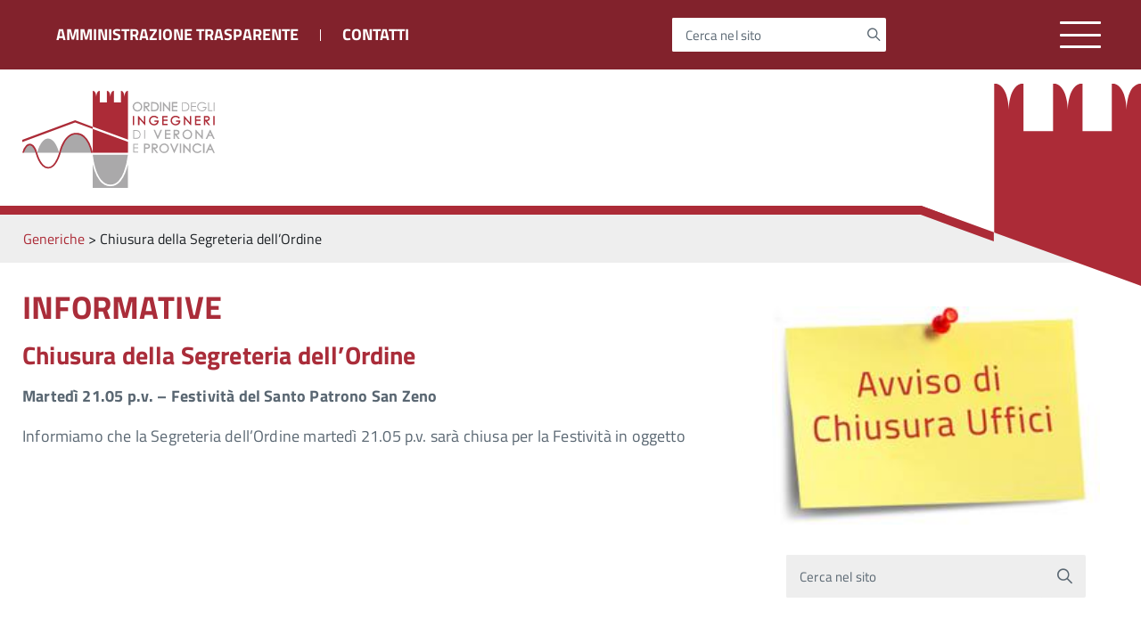

--- FILE ---
content_type: text/html; charset=UTF-8
request_url: https://ingegneri.vr.it/chiusura-della-segreteria-dellordine-5/
body_size: 12286
content:
<!DOCTYPE html>
<!--[if IE 8]><html class="no-js ie89 ie8" lang="it"><![endif]-->
<!--[if IE 9]><html class="no-js ie89 ie9" lang="it"><![endif]-->
<!--[if (gte IE 9)|!(IE)]><!-->
<html class="no-js" lang="it">
<!--<![endif]-->
    <head>
        <meta charset="utf-8">
        <meta http-equiv="x-ua-compatible" content="ie=edge">
        <meta name="viewport" content="width=device-width, initial-scale=1">
        <meta name="keywords" content="">
        <meta name="description" content="Sito istituzionale">
                    <title>Ordine degli Ingegneri di Verona e Provincia &raquo; Chiusura della Segreteria dell&#8217;Ordine</title>
                <link media="all" rel="stylesheet" href="https://ingegneri.vr.it/wp-content/themes/italiawp-child/assets/fonts/Titillium_Web/titillium.css">
        <link media="all" rel="stylesheet" href="https://ingegneri.vr.it/wp-content/themes/italiawp/webtoolkit/build.css">
        <link media="all" rel="stylesheet" href="https://ingegneri.vr.it/wp-content/themes/italiawp/inc/magnific-popup/magnific-popup.css">
        <link rel="stylesheet" href="https://ingegneri.vr.it/wp-content/themes/italiawp-child/style.css">
                <link rel="icon" type="image/png" href="https://ingegneri.vr.it/wp-content/uploads/2018/12/cropped-loghino-bianco.png">

		<script src="https://code.jquery.com/jquery-3.7.1.js" integrity="sha256-eKhayi8LEQwp4NKxN+CfCh+3qOVUtJn3QNZ0TciWLP4=" crossorigin="anonymous"></script>

        <meta name='robots' content='max-image-preview:large' />
	<style>img:is([sizes="auto" i], [sizes^="auto," i]) { contain-intrinsic-size: 3000px 1500px }</style>
	<script type="text/javascript">
/* <![CDATA[ */
window._wpemojiSettings = {"baseUrl":"https:\/\/s.w.org\/images\/core\/emoji\/16.0.1\/72x72\/","ext":".png","svgUrl":"https:\/\/s.w.org\/images\/core\/emoji\/16.0.1\/svg\/","svgExt":".svg","source":{"concatemoji":"https:\/\/ingegneri.vr.it\/wp-includes\/js\/wp-emoji-release.min.js?ver=6.8.3"}};
/*! This file is auto-generated */
!function(s,n){var o,i,e;function c(e){try{var t={supportTests:e,timestamp:(new Date).valueOf()};sessionStorage.setItem(o,JSON.stringify(t))}catch(e){}}function p(e,t,n){e.clearRect(0,0,e.canvas.width,e.canvas.height),e.fillText(t,0,0);var t=new Uint32Array(e.getImageData(0,0,e.canvas.width,e.canvas.height).data),a=(e.clearRect(0,0,e.canvas.width,e.canvas.height),e.fillText(n,0,0),new Uint32Array(e.getImageData(0,0,e.canvas.width,e.canvas.height).data));return t.every(function(e,t){return e===a[t]})}function u(e,t){e.clearRect(0,0,e.canvas.width,e.canvas.height),e.fillText(t,0,0);for(var n=e.getImageData(16,16,1,1),a=0;a<n.data.length;a++)if(0!==n.data[a])return!1;return!0}function f(e,t,n,a){switch(t){case"flag":return n(e,"\ud83c\udff3\ufe0f\u200d\u26a7\ufe0f","\ud83c\udff3\ufe0f\u200b\u26a7\ufe0f")?!1:!n(e,"\ud83c\udde8\ud83c\uddf6","\ud83c\udde8\u200b\ud83c\uddf6")&&!n(e,"\ud83c\udff4\udb40\udc67\udb40\udc62\udb40\udc65\udb40\udc6e\udb40\udc67\udb40\udc7f","\ud83c\udff4\u200b\udb40\udc67\u200b\udb40\udc62\u200b\udb40\udc65\u200b\udb40\udc6e\u200b\udb40\udc67\u200b\udb40\udc7f");case"emoji":return!a(e,"\ud83e\udedf")}return!1}function g(e,t,n,a){var r="undefined"!=typeof WorkerGlobalScope&&self instanceof WorkerGlobalScope?new OffscreenCanvas(300,150):s.createElement("canvas"),o=r.getContext("2d",{willReadFrequently:!0}),i=(o.textBaseline="top",o.font="600 32px Arial",{});return e.forEach(function(e){i[e]=t(o,e,n,a)}),i}function t(e){var t=s.createElement("script");t.src=e,t.defer=!0,s.head.appendChild(t)}"undefined"!=typeof Promise&&(o="wpEmojiSettingsSupports",i=["flag","emoji"],n.supports={everything:!0,everythingExceptFlag:!0},e=new Promise(function(e){s.addEventListener("DOMContentLoaded",e,{once:!0})}),new Promise(function(t){var n=function(){try{var e=JSON.parse(sessionStorage.getItem(o));if("object"==typeof e&&"number"==typeof e.timestamp&&(new Date).valueOf()<e.timestamp+604800&&"object"==typeof e.supportTests)return e.supportTests}catch(e){}return null}();if(!n){if("undefined"!=typeof Worker&&"undefined"!=typeof OffscreenCanvas&&"undefined"!=typeof URL&&URL.createObjectURL&&"undefined"!=typeof Blob)try{var e="postMessage("+g.toString()+"("+[JSON.stringify(i),f.toString(),p.toString(),u.toString()].join(",")+"));",a=new Blob([e],{type:"text/javascript"}),r=new Worker(URL.createObjectURL(a),{name:"wpTestEmojiSupports"});return void(r.onmessage=function(e){c(n=e.data),r.terminate(),t(n)})}catch(e){}c(n=g(i,f,p,u))}t(n)}).then(function(e){for(var t in e)n.supports[t]=e[t],n.supports.everything=n.supports.everything&&n.supports[t],"flag"!==t&&(n.supports.everythingExceptFlag=n.supports.everythingExceptFlag&&n.supports[t]);n.supports.everythingExceptFlag=n.supports.everythingExceptFlag&&!n.supports.flag,n.DOMReady=!1,n.readyCallback=function(){n.DOMReady=!0}}).then(function(){return e}).then(function(){var e;n.supports.everything||(n.readyCallback(),(e=n.source||{}).concatemoji?t(e.concatemoji):e.wpemoji&&e.twemoji&&(t(e.twemoji),t(e.wpemoji)))}))}((window,document),window._wpemojiSettings);
/* ]]> */
</script>
<style id='wp-emoji-styles-inline-css' type='text/css'>

	img.wp-smiley, img.emoji {
		display: inline !important;
		border: none !important;
		box-shadow: none !important;
		height: 1em !important;
		width: 1em !important;
		margin: 0 0.07em !important;
		vertical-align: -0.1em !important;
		background: none !important;
		padding: 0 !important;
	}
</style>
<link rel='stylesheet' id='wp-block-library-css' href='https://ingegneri.vr.it/wp-includes/css/dist/block-library/style.min.css?ver=6.8.3' type='text/css' media='all' />
<style id='classic-theme-styles-inline-css' type='text/css'>
/*! This file is auto-generated */
.wp-block-button__link{color:#fff;background-color:#32373c;border-radius:9999px;box-shadow:none;text-decoration:none;padding:calc(.667em + 2px) calc(1.333em + 2px);font-size:1.125em}.wp-block-file__button{background:#32373c;color:#fff;text-decoration:none}
</style>
<style id='global-styles-inline-css' type='text/css'>
:root{--wp--preset--aspect-ratio--square: 1;--wp--preset--aspect-ratio--4-3: 4/3;--wp--preset--aspect-ratio--3-4: 3/4;--wp--preset--aspect-ratio--3-2: 3/2;--wp--preset--aspect-ratio--2-3: 2/3;--wp--preset--aspect-ratio--16-9: 16/9;--wp--preset--aspect-ratio--9-16: 9/16;--wp--preset--color--black: #000000;--wp--preset--color--cyan-bluish-gray: #abb8c3;--wp--preset--color--white: #ffffff;--wp--preset--color--pale-pink: #f78da7;--wp--preset--color--vivid-red: #cf2e2e;--wp--preset--color--luminous-vivid-orange: #ff6900;--wp--preset--color--luminous-vivid-amber: #fcb900;--wp--preset--color--light-green-cyan: #7bdcb5;--wp--preset--color--vivid-green-cyan: #00d084;--wp--preset--color--pale-cyan-blue: #8ed1fc;--wp--preset--color--vivid-cyan-blue: #0693e3;--wp--preset--color--vivid-purple: #9b51e0;--wp--preset--color--colore-primario: #aa2d3a;--wp--preset--color--colore-primario-chiaro: #C37A81;--wp--preset--color--colore-primario-scuro: #451218;--wp--preset--color--colore-complementare: #55D2C5;--wp--preset--gradient--vivid-cyan-blue-to-vivid-purple: linear-gradient(135deg,rgba(6,147,227,1) 0%,rgb(155,81,224) 100%);--wp--preset--gradient--light-green-cyan-to-vivid-green-cyan: linear-gradient(135deg,rgb(122,220,180) 0%,rgb(0,208,130) 100%);--wp--preset--gradient--luminous-vivid-amber-to-luminous-vivid-orange: linear-gradient(135deg,rgba(252,185,0,1) 0%,rgba(255,105,0,1) 100%);--wp--preset--gradient--luminous-vivid-orange-to-vivid-red: linear-gradient(135deg,rgba(255,105,0,1) 0%,rgb(207,46,46) 100%);--wp--preset--gradient--very-light-gray-to-cyan-bluish-gray: linear-gradient(135deg,rgb(238,238,238) 0%,rgb(169,184,195) 100%);--wp--preset--gradient--cool-to-warm-spectrum: linear-gradient(135deg,rgb(74,234,220) 0%,rgb(151,120,209) 20%,rgb(207,42,186) 40%,rgb(238,44,130) 60%,rgb(251,105,98) 80%,rgb(254,248,76) 100%);--wp--preset--gradient--blush-light-purple: linear-gradient(135deg,rgb(255,206,236) 0%,rgb(152,150,240) 100%);--wp--preset--gradient--blush-bordeaux: linear-gradient(135deg,rgb(254,205,165) 0%,rgb(254,45,45) 50%,rgb(107,0,62) 100%);--wp--preset--gradient--luminous-dusk: linear-gradient(135deg,rgb(255,203,112) 0%,rgb(199,81,192) 50%,rgb(65,88,208) 100%);--wp--preset--gradient--pale-ocean: linear-gradient(135deg,rgb(255,245,203) 0%,rgb(182,227,212) 50%,rgb(51,167,181) 100%);--wp--preset--gradient--electric-grass: linear-gradient(135deg,rgb(202,248,128) 0%,rgb(113,206,126) 100%);--wp--preset--gradient--midnight: linear-gradient(135deg,rgb(2,3,129) 0%,rgb(40,116,252) 100%);--wp--preset--font-size--small: 13px;--wp--preset--font-size--medium: 20px;--wp--preset--font-size--large: 36px;--wp--preset--font-size--x-large: 42px;--wp--preset--spacing--20: 0.44rem;--wp--preset--spacing--30: 0.67rem;--wp--preset--spacing--40: 1rem;--wp--preset--spacing--50: 1.5rem;--wp--preset--spacing--60: 2.25rem;--wp--preset--spacing--70: 3.38rem;--wp--preset--spacing--80: 5.06rem;--wp--preset--shadow--natural: 6px 6px 9px rgba(0, 0, 0, 0.2);--wp--preset--shadow--deep: 12px 12px 50px rgba(0, 0, 0, 0.4);--wp--preset--shadow--sharp: 6px 6px 0px rgba(0, 0, 0, 0.2);--wp--preset--shadow--outlined: 6px 6px 0px -3px rgba(255, 255, 255, 1), 6px 6px rgba(0, 0, 0, 1);--wp--preset--shadow--crisp: 6px 6px 0px rgba(0, 0, 0, 1);}:where(.is-layout-flex){gap: 0.5em;}:where(.is-layout-grid){gap: 0.5em;}body .is-layout-flex{display: flex;}.is-layout-flex{flex-wrap: wrap;align-items: center;}.is-layout-flex > :is(*, div){margin: 0;}body .is-layout-grid{display: grid;}.is-layout-grid > :is(*, div){margin: 0;}:where(.wp-block-columns.is-layout-flex){gap: 2em;}:where(.wp-block-columns.is-layout-grid){gap: 2em;}:where(.wp-block-post-template.is-layout-flex){gap: 1.25em;}:where(.wp-block-post-template.is-layout-grid){gap: 1.25em;}.has-black-color{color: var(--wp--preset--color--black) !important;}.has-cyan-bluish-gray-color{color: var(--wp--preset--color--cyan-bluish-gray) !important;}.has-white-color{color: var(--wp--preset--color--white) !important;}.has-pale-pink-color{color: var(--wp--preset--color--pale-pink) !important;}.has-vivid-red-color{color: var(--wp--preset--color--vivid-red) !important;}.has-luminous-vivid-orange-color{color: var(--wp--preset--color--luminous-vivid-orange) !important;}.has-luminous-vivid-amber-color{color: var(--wp--preset--color--luminous-vivid-amber) !important;}.has-light-green-cyan-color{color: var(--wp--preset--color--light-green-cyan) !important;}.has-vivid-green-cyan-color{color: var(--wp--preset--color--vivid-green-cyan) !important;}.has-pale-cyan-blue-color{color: var(--wp--preset--color--pale-cyan-blue) !important;}.has-vivid-cyan-blue-color{color: var(--wp--preset--color--vivid-cyan-blue) !important;}.has-vivid-purple-color{color: var(--wp--preset--color--vivid-purple) !important;}.has-black-background-color{background-color: var(--wp--preset--color--black) !important;}.has-cyan-bluish-gray-background-color{background-color: var(--wp--preset--color--cyan-bluish-gray) !important;}.has-white-background-color{background-color: var(--wp--preset--color--white) !important;}.has-pale-pink-background-color{background-color: var(--wp--preset--color--pale-pink) !important;}.has-vivid-red-background-color{background-color: var(--wp--preset--color--vivid-red) !important;}.has-luminous-vivid-orange-background-color{background-color: var(--wp--preset--color--luminous-vivid-orange) !important;}.has-luminous-vivid-amber-background-color{background-color: var(--wp--preset--color--luminous-vivid-amber) !important;}.has-light-green-cyan-background-color{background-color: var(--wp--preset--color--light-green-cyan) !important;}.has-vivid-green-cyan-background-color{background-color: var(--wp--preset--color--vivid-green-cyan) !important;}.has-pale-cyan-blue-background-color{background-color: var(--wp--preset--color--pale-cyan-blue) !important;}.has-vivid-cyan-blue-background-color{background-color: var(--wp--preset--color--vivid-cyan-blue) !important;}.has-vivid-purple-background-color{background-color: var(--wp--preset--color--vivid-purple) !important;}.has-black-border-color{border-color: var(--wp--preset--color--black) !important;}.has-cyan-bluish-gray-border-color{border-color: var(--wp--preset--color--cyan-bluish-gray) !important;}.has-white-border-color{border-color: var(--wp--preset--color--white) !important;}.has-pale-pink-border-color{border-color: var(--wp--preset--color--pale-pink) !important;}.has-vivid-red-border-color{border-color: var(--wp--preset--color--vivid-red) !important;}.has-luminous-vivid-orange-border-color{border-color: var(--wp--preset--color--luminous-vivid-orange) !important;}.has-luminous-vivid-amber-border-color{border-color: var(--wp--preset--color--luminous-vivid-amber) !important;}.has-light-green-cyan-border-color{border-color: var(--wp--preset--color--light-green-cyan) !important;}.has-vivid-green-cyan-border-color{border-color: var(--wp--preset--color--vivid-green-cyan) !important;}.has-pale-cyan-blue-border-color{border-color: var(--wp--preset--color--pale-cyan-blue) !important;}.has-vivid-cyan-blue-border-color{border-color: var(--wp--preset--color--vivid-cyan-blue) !important;}.has-vivid-purple-border-color{border-color: var(--wp--preset--color--vivid-purple) !important;}.has-vivid-cyan-blue-to-vivid-purple-gradient-background{background: var(--wp--preset--gradient--vivid-cyan-blue-to-vivid-purple) !important;}.has-light-green-cyan-to-vivid-green-cyan-gradient-background{background: var(--wp--preset--gradient--light-green-cyan-to-vivid-green-cyan) !important;}.has-luminous-vivid-amber-to-luminous-vivid-orange-gradient-background{background: var(--wp--preset--gradient--luminous-vivid-amber-to-luminous-vivid-orange) !important;}.has-luminous-vivid-orange-to-vivid-red-gradient-background{background: var(--wp--preset--gradient--luminous-vivid-orange-to-vivid-red) !important;}.has-very-light-gray-to-cyan-bluish-gray-gradient-background{background: var(--wp--preset--gradient--very-light-gray-to-cyan-bluish-gray) !important;}.has-cool-to-warm-spectrum-gradient-background{background: var(--wp--preset--gradient--cool-to-warm-spectrum) !important;}.has-blush-light-purple-gradient-background{background: var(--wp--preset--gradient--blush-light-purple) !important;}.has-blush-bordeaux-gradient-background{background: var(--wp--preset--gradient--blush-bordeaux) !important;}.has-luminous-dusk-gradient-background{background: var(--wp--preset--gradient--luminous-dusk) !important;}.has-pale-ocean-gradient-background{background: var(--wp--preset--gradient--pale-ocean) !important;}.has-electric-grass-gradient-background{background: var(--wp--preset--gradient--electric-grass) !important;}.has-midnight-gradient-background{background: var(--wp--preset--gradient--midnight) !important;}.has-small-font-size{font-size: var(--wp--preset--font-size--small) !important;}.has-medium-font-size{font-size: var(--wp--preset--font-size--medium) !important;}.has-large-font-size{font-size: var(--wp--preset--font-size--large) !important;}.has-x-large-font-size{font-size: var(--wp--preset--font-size--x-large) !important;}
:where(.wp-block-post-template.is-layout-flex){gap: 1.25em;}:where(.wp-block-post-template.is-layout-grid){gap: 1.25em;}
:where(.wp-block-columns.is-layout-flex){gap: 2em;}:where(.wp-block-columns.is-layout-grid){gap: 2em;}
:root :where(.wp-block-pullquote){font-size: 1.5em;line-height: 1.6;}
</style>
<link rel='stylesheet' id='contact-form-7-css' href='https://ingegneri.vr.it/wp-content/plugins/contact-form-7/includes/css/styles.css?ver=6.1.4' type='text/css' media='all' />
<link rel='stylesheet' id='italiawp_adjustments_css-css' href='https://ingegneri.vr.it/wp-content/themes/italiawp/inc/adjustments.css?ver=6.8.3' type='text/css' media='all' />
<link rel="https://api.w.org/" href="https://ingegneri.vr.it/wp-json/" /><link rel="alternate" title="JSON" type="application/json" href="https://ingegneri.vr.it/wp-json/wp/v2/posts/4701" /><link rel="EditURI" type="application/rsd+xml" title="RSD" href="https://ingegneri.vr.it/xmlrpc.php?rsd" />
<meta name="generator" content="WordPress 6.8.3" />
<link rel="canonical" href="https://ingegneri.vr.it/chiusura-della-segreteria-dellordine-5/" />
<link rel='shortlink' href='https://ingegneri.vr.it/?p=4701' />
<link rel="alternate" title="oEmbed (JSON)" type="application/json+oembed" href="https://ingegneri.vr.it/wp-json/oembed/1.0/embed?url=https%3A%2F%2Fingegneri.vr.it%2Fchiusura-della-segreteria-dellordine-5%2F" />
<link rel="alternate" title="oEmbed (XML)" type="text/xml+oembed" href="https://ingegneri.vr.it/wp-json/oembed/1.0/embed?url=https%3A%2F%2Fingegneri.vr.it%2Fchiusura-della-segreteria-dellordine-5%2F&#038;format=xml" />
<meta name="tec-api-version" content="v1"><meta name="tec-api-origin" content="https://ingegneri.vr.it"><link rel="alternate" href="https://ingegneri.vr.it/wp-json/tribe/events/v1/" /><style type="text/css">.recentcomments a{display:inline !important;padding:0 !important;margin:0 !important;}</style><link rel="icon" href="https://ingegneri.vr.it/wp-content/uploads/2018/12/cropped-logo-ordine-1-32x32.png" sizes="32x32" />
<link rel="icon" href="https://ingegneri.vr.it/wp-content/uploads/2018/12/cropped-logo-ordine-1-192x192.png" sizes="192x192" />
<link rel="apple-touch-icon" href="https://ingegneri.vr.it/wp-content/uploads/2018/12/cropped-logo-ordine-1-180x180.png" />
<meta name="msapplication-TileImage" content="https://ingegneri.vr.it/wp-content/uploads/2018/12/cropped-logo-ordine-1-270x270.png" />
<style>.u-color-black{color:#000 !important}
.u-background-black{background-color:#000 !important}
.u-color-white,.Bullets>li:before,.Footer,.Footer-blockTitle,.Footer-subTitle,.Form-input.Form-input:focus+[role=tooltip],.Linklist-link.Linklist-link--lev1,.Linklist-link.Linklist-link--lev1:hover,.Megamenu--default .Megamenu-item>a,.ScrollTop,.ScrollTop-icon,.Share-reveal>a>span,.Share-revealIcon,.Share>ul>li,.Share>ul>li>a,.Spid-button,.Footer-block li,.Footer-subBlock{color:#fff !important}
.u-background-white,.Megamenu--default .Megamenu-subnav,.Skiplinks>li>a,.Spid-menu{background-color:#fff !important}
.u-color-grey-10,.Footer-block address{color:#f5f5f0 !important}
.u-background-grey-10,.Spid-idp:hover{background-color:#f5f5f0 !important}
.u-color-grey-15{color:#f6f9fc !important}
.u-background-grey-15{background-color:#f6f9fc !important}
.u-color-grey-20{color:#eee !important}
.u-background-grey-20,.Hero-content,.Share-reveal,.Share-revealIcon.is-open,.Treeview--default li[aria-expanded=true] li a,.Treeview--default li[aria-expanded=true] li a:hover{background-color:#eee !important}
.u-color-grey-30,.Accordion--default .Accordion-header,.Accordion--plus .Accordion-header,.Linklist,.Linklist li,.Timeline{color:#ddd !important}
.u-background-grey-30,.Treeview--default li[aria-expanded=true] li li a,.Treeview--default li[aria-expanded=true] li li a:hover{background-color:#ddd !important}
.Accordion--default .Accordion-header,.Accordion--plus .Accordion-header,.Footer-block li,.Footer-links,.Footer-subBlock,.Leads-link,.Linklist li,.u-border-top-xxs{border-color:#ddd !important}
.u-color-grey-40,.Megamenu--default .Megamenu-subnavGroup{color:#a5abb0 !important}
.u-background-grey-40{background-color:#a5abb0 !important}
.u-color-grey-50,.Megamenu--default .Megamenu-subnavGroup>li,.Share-revealText{color:#5a6772 !important}
.u-background-grey-50{background-color:#5a6772 !important}
.u-color-grey-60{color:#444e57 !important}
.u-background-grey-60{background-color:#444e57 !important}
.u-color-grey-80,.Megamenu--default .Megamenu-subnavGroup>li>ul>li>ul>li>a,.Megamenu--default .Megamenu-subnavGroup>li>ul>li a{color:#30373d !important}
.u-background-grey-80,.Form-input.Form-input:focus+[role=tooltip],.Header-banner{background-color:#30373d !important}
.u-color-grey-90{color:#1c2024 !important}
.u-background-grey-90{background-color:#1c2024 !important}
.u-color-teal-30{color:#00c5ca !important}
.u-background-teal-30{background-color:#00c5ca !important}
.u-color-teal-50{color:#65dcdf !important}
.u-background-teal-50{background-color:#65dcdf !important}
.u-color-teal-70{color:#004a4d !important}
.u-background-teal-70{background-color:#004a4d !important}
.u-color-5{color:#EDE9EA !important}
.u-background-5,.Accordion--default .Accordion-header:hover,.Accordion--plus .Accordion-header:hover,.Linklist a:hover{background-color:#EDE9EA !important}
.u-color-10{color:#DAC9CB !important}
.u-background-10,.Linklist-link.Linklist-link--lev3{background-color:#DAC9CB !important}
.u-color-20,.Footer a{color:#CCA4A8 !important}
.u-background-20,.Linklist-link.Linklist-link--lev2,.Linklist-link.Linklist-link--lev2:hover,.Footer-socialIcons [class*=Icon-],.Footer-socialIcons [class^=Icon-],#wp-calendar a{background-color:#CCA4A8 !important}
.u-color-30,.has-colore-primario-chiaro-color{color:#C37A81 !important}
.u-background-30,.has-colore-primario-chiaro-background-color{background-color:#C37A81 !important}
.u-color-40,.Header-owner{color:#B74954 !important}
.u-background-40,.Megamenu--default{background-color:#B74954 !important}
.u-color-50,.Accordion--default .Accordion-link,.Accordion--plus .Accordion-link,.ErrorPage-subtitle,.ErrorPage-title,.Header-language-other a,.Linklist-link,.Linklist a,.Share-revealIcon.is-open,.Skiplinks>li>a,.Header-socialIcons [class*=" Icon-"],.Header-socialIcons [class^=Icon-],.has-colore-primario-color{color:#aa2d3a !important}
.u-background-50,.Header-navbar,.Bullets>li:before,.Share-revealIcon,.Share>ul>li,.Header-searchTrigger button,.has-colore-primario-background-color{background-color:#aa2d3a !important}
.u-color-60,.Header-banner{color:#962833 !important}
.u-background-60{background-color:#962833 !important}
.u-color-70{color:#82222C !important}
.u-background-70{background-color:#82222C !important}
.u-color-80,.Button--info{color:#6E1D25 !important}
.u-background-80{background-color:#6E1D25 !important}
.Button--info.is-pressed,.Button--info:active{background-color:#6E1D25 !important;border-color:#000 !important;color:#fff !important}
.u-color-90{color:#59181E !important}
.u-background-90,.Linklist-link.Linklist-link--lev1,.Linklist-link.Linklist-link--lev1:hover{background-color:#59181E !important}
.u-color-95,.Linklist-link.Linklist-link--lev2,.Linklist-link.Linklist-link--lev2:hover,.Linklist-link.Linklist-link--lev3,.Linklist a:hover,.Megamenu--default .Megamenu-subnavGroup>li>a,.Treeview--default li[aria-expanded=true] li a,.Treeview--default li[aria-expanded=true] li a:hover,.Treeview--default li[aria-expanded=true] li li a,.Treeview--default li[aria-expanded=true] li li a:hover,#wp-calendar a,.Footer-socialIcons [class*=Icon-],.Footer-socialIcons [class^=Icon-],.Button--default,.has-colore-primario-scuro-color{color:#451218 !important}
.u-background-95,.ScrollTop,.mfp-bg,mfp-img,.Footer .Form-input:not(.is-disabled),.Footer .Form-input:not(:disabled),.has-colore-primario-scuro-background-color{background-color:#451218 !important}
.u-backround-none{background-color:transparent !important}
.u-color-compl,.has-colore-complementare-color{color:#55D2C5 !important}
.u-background-compl,.has-colore-complementare-background-color{background-color:#55D2C5 !important}
.u-background-compl-5{background-color:#F0F5F4 !important}
.u-color-compl-5{color:#F0F5F4 !important}
.u-color-compl-10{color:#DEEDEC !important}
.u-background-compl-10{background-color:#DEEDEC !important}
.u-color-compl-80{color:#00CCB7 !important}
.u-background-compl-80,.u-background-compl-80 a:not(.Button--info){background-color:#00CCB7 !important}
.CookieBar a,.section-gallery a,.owl-prev,.owl-next,figure figcaption > p:first-of-type{color:#99FFF4 !important}
.Button--default{border-color:#99FFF4 !important}
.Button--default{background-color:#99FFF4 !important}</style>		<style type="text/css" id="wp-custom-css">
			body {overflow-x:hidden}

.footer-deco {
    margin-top: 100px;
}

.tribe-bar-date-filter {
	display:none;
}

.tribe-bar-submit {
    float: right;
}

.tribe-events-title-bar {
	margin-top:30px;
	margin-bottom:30px;
}

.contact-form label {
	width: 100%;
}
.contact-form input,
.contact-form select,
.contact-form textarea {
		width: 100%;
    padding: .8rem 1rem;
    font-size: 16px;
    line-height: 1;
		resize: none;
	font-size: 16px;
	margin-top: 5px;
	border: 1px solid #c0c0c0;
}
.contact-form label {
	font-size: 16px;
	display: inline-block;
	margin-bottom: 15px;
}
.contact-form input[type=submit] {
	background-color: #aa2d3a !important;
	color: white;
	border-radius: 0;
	width: auto;
	border: none;
	padding: 1.8rem 2rem;
}
.contact-form input[type=checkbox] {
	width: auto;
}
.grecaptcha-badge {
	display: none !important;
}
.page-id-12755 .grecaptcha-badge {
	display: block !important;
	left: 20px !important;
}		</style>
				
        <!-- HTML5shim per Explorer 8 -->
        <script src="https://ingegneri.vr.it/wp-content/themes/italiawp/webtoolkit/modernizr.js"></script>
        <!-- <script src="https://ingegneri.vr.it/wp-content/themes/italiawp/webtoolkit/jquery.min.js"></script> -->
        <script src="https://ingegneri.vr.it/wp-content/themes/italiawp/inc/magnific-popup/jquery.magnific-popup.min.js"></script>
		<meta name="google-site-verification" content="G8OIVC8VEHLlr3u63XtStGl9TFgOjbAQvznCM806SR4" />
    </head>

<body class="wp-singular post-template-default single single-post postid-4701 single-format-standard wp-custom-logo wp-theme-italiawp wp-child-theme-italiawp-child t-Pac tribe-no-js">


	<header class="Header u-hiddenPrint">
	<div class="Header-banner u-background-70">

	<div class="u-layout-wide Grid Grid--alignMiddle u-flexJustifyBetween u-layoutCenter">

		<div class="Headroom-hideme">
<ul id="menu-menu-secondario-1" class="amministrazione-trasparente"><li class="menu-item menu-item-type-post_type menu-item-object-page menu-item-7462"><a href="https://ingegneri.vr.it/amministrazione-trasparente/">AMMINISTRAZIONE TRASPARENTE</a></li>
<li class="menu-item menu-item-type-post_type menu-item-object-page menu-item-13024"><a href="https://ingegneri.vr.it/contatti/">Contatti</a></li>
</ul>		</div>


		<div class="Header-social Headroom-hideme">
			<div class="Header-search italiawp-search" id="header-search">
    <form class="Form" method="get" id="searchform" action="https://ingegneri.vr.it/">
        <div class="Form-field Form-field--withPlaceholder Grid u-background-white u-color-grey-30 u-borderRadius-s" role="search">
            <input class="Form-input Form-input--ultraLean Grid-cell u-sizeFill u-text-r-s u-color-black u-text-r-xs u-borderRadius-s"
                   type="text" name="s" id="s" required>
            <label class="Form-label u-color-grey-50 u-text-r-xxs" for="s">Cerca nel sito</label>
            <button class="Grid-cell u-sizeFit Icon-search Icon--rotated u-color-grey-50 u-padding-all-s u-textWeight-700"
                    name="submit" id="searchsubmit" title="Avvia la ricerca" aria-label="Avvia la ricerca">
            </button>
        </div>
    </form>
</div>
		</div>

		<a class="Hamburger-toggleContainer js-fr-offcanvas-open u-nojsDisplayInlineBlock u-lg-hidden" href="#menu"
		   aria-controls="menu" aria-label="Accedi al menu" title="accedi al menu">
			<span class="Hamburger-toggle" role="presentation"></span>
		</a>

	</div>

</div><div class="Header-navbar ">
    <div class="logo" aria-hidden="true">
        <a href="https://ingegneri.vr.it/" tabindex="-1">
            <img class="custom-logo" alt="Ordine degli Ingegneri di Verona e Provincia" itemprop="logo" src="https://ingegneri.vr.it/wp-content/themes/italiawp-child/images/ODI_logo_pos.svg">
        </a>
    </div>
    
    <nav class="Megamenu Megamenu--default js-megamenu u-size3of4 u-hidden u-sm-hidden u-md-hidden u-lg-flex  u-padding-all-l" data-rel=".Offcanvas .Treeview"></nav>
    <!-- <a class="Hamburger-toggleContainer js-fr-offcanvas-open u-nojsDisplayInlineBlock u-lg-hidden u-md-hidden" href="#menu"
        aria-controls="menu" aria-label="accedi al menu" title="accedi al menu">
        <span class="Hamburger-toggle" role="presentation"></span>
        <span class="Header-toggleText u-color-50" role="presentation">Menu</span>
    </a> -->
</div>
<section
		class="Offcanvas Offcanvas--right Offcanvas--modal js-fr-offcanvas u-jsVisibilityHidden u-nojsDisplayNone u-hiddenPrint"
		id="menu">
	<h2 class="u-hiddenVisually">Menu di navigazione</h2>
	<div class="Offcanvas-content u-background-white">
		<div class="Offcanvas-toggleContainer u-background-70 u-jsHidden">
			<a class="Hamburger-toggleContainer u-block u-color-white u-padding-bottom-xxl u-padding-left-s u-padding-top-xxl js-fr-offcanvas-close"
			   aria-controls="menu" aria-label="esci dalla navigazione" title="esci dalla navigazione" href="#">
				<span class="Hamburger-toggle is-active" aria-hidden="true"></span>
			</a>
		</div>
		<nav>
			<div class="menu-menu-sito-container"><ul id="primary-menu" class="Linklist Linklist--padded Treeview Treeview--default js-Treeview u-text-r-xs"><li id="menu-item-202" class="menu-item menu-item-type-post_type menu-item-object-page menu-item-home menu-item-202"><a href="https://ingegneri.vr.it/">HOME</a></li>
<li id="menu-item-201" class="menu-item menu-item-type-custom menu-item-object-custom menu-item-has-children menu-item-201"><a href="#">ORDINE</a>
<ul class="sub-menu">
	<li id="menu-item-272" class="menu-item menu-item-type-post_type menu-item-object-page menu-item-272"><a href="https://ingegneri.vr.it/ordine/albo/">Albo</a></li>
	<li id="menu-item-268" class="menu-item menu-item-type-post_type menu-item-object-page menu-item-268"><a href="https://ingegneri.vr.it/ordine/consiglio/">Consiglio</a></li>
	<li id="menu-item-677" class="menu-item menu-item-type-post_type menu-item-object-page menu-item-677"><a href="https://ingegneri.vr.it/ordine/commissioni/">Commissioni</a></li>
	<li id="menu-item-276" class="menu-item menu-item-type-post_type menu-item-object-page menu-item-276"><a href="https://ingegneri.vr.it/ordine/consiglio-di-disciplina/">Consiglio di disciplina</a></li>
	<li id="menu-item-280" class="menu-item menu-item-type-post_type menu-item-object-page menu-item-280"><a href="https://ingegneri.vr.it/ordine/come-iscriversi/">Iscrizioni</a></li>
	<li id="menu-item-7461" class="menu-item menu-item-type-post_type menu-item-object-page menu-item-7461"><a href="https://ingegneri.vr.it/ordine/trasferimenti/">Trasferimenti</a></li>
	<li id="menu-item-7460" class="menu-item menu-item-type-post_type menu-item-object-page menu-item-7460"><a href="https://ingegneri.vr.it/ordine/cancellazioni/">Cancellazioni</a></li>
	<li id="menu-item-640" class="menu-item menu-item-type-post_type menu-item-object-page menu-item-640"><a href="https://ingegneri.vr.it/ordine/quote-annuali/">Quote Annuali e Fondi di solidarietà</a></li>
	<li id="menu-item-636" class="menu-item menu-item-type-post_type menu-item-object-page menu-item-636"><a href="https://ingegneri.vr.it/ordine/modulistica/">Modulistica</a></li>
	<li id="menu-item-635" class="menu-item menu-item-type-post_type menu-item-object-page menu-item-635"><a href="https://ingegneri.vr.it/ordine/normative/">Normative</a></li>
</ul>
</li>
<li id="menu-item-287" class="menu-item menu-item-type-custom menu-item-object-custom menu-item-has-children menu-item-287"><a href="#">SERVIZI</a>
<ul class="sub-menu">
	<li id="menu-item-1040" class="menu-item menu-item-type-post_type menu-item-object-page menu-item-1040"><a href="https://ingegneri.vr.it/servizi/convenzioni/">Convenzioni</a></li>
	<li id="menu-item-1253" class="menu-item menu-item-type-post_type menu-item-object-page menu-item-1253"><a href="https://ingegneri.vr.it/servizi/circolari/">Circolari</a></li>
	<li id="menu-item-465" class="menu-item menu-item-type-post_type menu-item-object-page menu-item-465"><a href="https://ingegneri.vr.it/servizi/biblioteca/">Biblioteca</a></li>
	<li id="menu-item-1291" class="menu-item menu-item-type-post_type menu-item-object-page menu-item-1291"><a href="https://ingegneri.vr.it/servizi/notiziari/">Notiziari</a></li>
	<li id="menu-item-285" class="menu-item menu-item-type-post_type menu-item-object-page menu-item-285"><a href="https://ingegneri.vr.it/servizi/richiesta-patrocinio/">Richiesta patrocinio</a></li>
	<li id="menu-item-924" class="menu-item menu-item-type-post_type menu-item-object-page menu-item-924"><a href="https://ingegneri.vr.it/servizi/coworking/">Sale e CoworkING</a></li>
</ul>
</li>
<li id="menu-item-913" class="menu-item menu-item-type-custom menu-item-object-custom menu-item-has-children menu-item-913"><a href="#">INFORMATIVE</a>
<ul class="sub-menu">
	<li id="menu-item-393" class="menu-item menu-item-type-post_type menu-item-object-page current_page_parent menu-item-393"><a href="https://ingegneri.vr.it/informative/">INFORMATIVE</a></li>
	<li id="menu-item-10429" class="menu-item menu-item-type-taxonomy menu-item-object-category menu-item-10429"><a href="https://ingegneri.vr.it/category/informative-covid/">INFORMATIVE COVID</a></li>
	<li id="menu-item-2377" class="menu-item menu-item-type-post_type menu-item-object-page menu-item-2377"><a href="https://ingegneri.vr.it/archivio-newsletter/">Archivio Newsletter</a></li>
</ul>
</li>
<li id="menu-item-215" class="menu-item menu-item-type-custom menu-item-object-custom menu-item-has-children menu-item-215"><a href="#">FORMAZIONE</a>
<ul class="sub-menu">
	<li id="menu-item-295" class="menu-item menu-item-type-custom menu-item-object-custom menu-item-295"><a href="https://ingegneri.vr.it/eventi/category/eventi-con-cfp/">Eventi Ordine con CFP</a></li>
	<li id="menu-item-29821" class="menu-item menu-item-type-custom menu-item-object-custom menu-item-29821"><a href="https://ingegneri.vr.it/eventi/">Eventi</a></li>
	<li id="menu-item-294" class="menu-item menu-item-type-post_type menu-item-object-page menu-item-294"><a href="https://ingegneri.vr.it/formazione/normativa/">Normativa</a></li>
	<li id="menu-item-8762" class="menu-item menu-item-type-post_type menu-item-object-page menu-item-8762"><a href="https://ingegneri.vr.it/formazione/mying/">MyIng</a></li>
	<li id="menu-item-8763" class="menu-item menu-item-type-post_type menu-item-object-page menu-item-8763"><a href="https://ingegneri.vr.it/formazione/formazione-cni/">Formazione CNI</a></li>
	<li id="menu-item-593" class="menu-item menu-item-type-custom menu-item-object-custom menu-item-593"><a target="_blank" href="https://www.formazionecni.it/">FAQ</a></li>
</ul>
</li>
<li id="menu-item-476" class="menu-item menu-item-type-custom menu-item-object-custom menu-item-has-children menu-item-476"><a href="#">LAVORO</a>
<ul class="sub-menu">
	<li id="menu-item-477" class="menu-item menu-item-type-taxonomy menu-item-object-job_taxonomy menu-item-477"><a href="https://ingegneri.vr.it/lavori/bandi-e-concorsi/">Bandi, concorsi e avvisi pubblici</a></li>
	<li id="menu-item-5611" class="menu-item menu-item-type-post_type menu-item-object-page menu-item-5611"><a href="https://ingegneri.vr.it/working-2/">WorkIng</a></li>
	<li id="menu-item-479" class="menu-item menu-item-type-taxonomy menu-item-object-job_taxonomy menu-item-479"><a href="https://ingegneri.vr.it/lavori/cerco-lavoro/">Cerco lavoro</a></li>
</ul>
</li>
<li id="menu-item-214" class="menu-item menu-item-type-custom menu-item-object-custom menu-item-has-children menu-item-214"><a href="#">UFFICIO STAMPA</a>
<ul class="sub-menu">
	<li id="menu-item-673" class="menu-item menu-item-type-taxonomy menu-item-object-stampa_taxonomy menu-item-673"><a href="https://ingegneri.vr.it/stampa/comunicati-stampa/">Comunicati Stampa</a></li>
	<li id="menu-item-672" class="menu-item menu-item-type-taxonomy menu-item-object-stampa_taxonomy menu-item-672"><a href="https://ingegneri.vr.it/stampa/rassegna-stampa/">Rassegna Stampa</a></li>
</ul>
</li>
<li id="menu-item-30852" class="menu-item menu-item-type-custom menu-item-object-custom menu-item-30852"><a target="_blank" href="https://servizionline.ingegneri.vr.it">AREA RISERVATA</a></li>
</ul></div>			<div class="Header-search italiawp-search" id="header-search">
    <form class="Form" method="get" id="searchform" action="https://ingegneri.vr.it/">
        <div class="Form-field Form-field--withPlaceholder Grid u-background-white u-color-grey-30 u-borderRadius-s" role="search">
            <input class="Form-input Form-input--ultraLean Grid-cell u-sizeFill u-text-r-s u-color-black u-text-r-xs u-borderRadius-s"
                   type="text" name="s" id="s" required>
            <label class="Form-label u-color-grey-50 u-text-r-xxs" for="s">Cerca nel sito</label>
            <button class="Grid-cell u-sizeFit Icon-search Icon--rotated u-color-grey-50 u-padding-all-s u-textWeight-700"
                    name="submit" id="searchsubmit" title="Avvia la ricerca" aria-label="Avvia la ricerca">
            </button>
        </div>
    </form>
</div>
		</nav>
	</div>
</section>


<section class="floating-nav floating-hidden" id="floating-menu">
       <img src="https://ingegneri.vr.it/wp-content/themes/italiawp-child/images/ODI_logo_pos.svg" class="header-floating-logo" alt="Ordine degli Ingegneri di Verona e Provincia">      
       <nav class="Megamenu Megamenu--default js-megamenu u-hidden u-sm-hidden u-lg-flex u-md-flex u-padding-all-s" data-rel=".Offcanvas .Treeview"></nav>
       <img src="https://ingegneri.vr.it/wp-content/themes/italiawp-child/images/torre.svg" class="header-floating-deco" alt="Ordine degli Ingegneri di Verona e Provincia">      
</section>

	    <img src="https://ingegneri.vr.it/wp-content/themes/italiawp-child/images/torre.svg" class="header-deco" alt="Ordine degli Ingegneri di Verona e Provincia">
	</header>


<div id="main" class="site-content">
   
    		<div class="u-background-grey-20">
			<div class="u-layout-wide u-layoutCenter u-layout-withGutter u-padding-r-bottom u-padding-r-top">
				<nav aria-label="sei qui:" role="navigation">
					<ul class="Breadcrumb">
						<span property="itemListElement" typeof="ListItem"><a property="item" typeof="WebPage" title="Go to the Generiche category archives." href="https://ingegneri.vr.it/category/generiche/" class="taxonomy category" ><span property="name">Generiche</span></a><meta property="position" content="1"></span> &gt; <span class="post post-post current-item">Chiusura della Segreteria dell&#8217;Ordine</span>					</ul>
				</nav>
			</div>
		</div>
	


<div class="u-layout-wide u-layoutCenter u-text-r-l u-padding-r-top u-margin-r-bottom">
    <section class="Grid">

        <div class="Grid-cell u-sizeFull u-md-size2of3 u-lg-size2of3 u-text-r-s ">
            <div class="Prose u-padding-right-xxl content">
                <h2 class="u-text-h2 u-color-50">INFORMATIVE</h2>
                <h3 class="u-margin-r-bottom">
                    <a class="u-text-h3 u-color-50 u-textClean" href="https://ingegneri.vr.it/chiusura-della-segreteria-dellordine-5/">
                        Chiusura della Segreteria dell&#8217;Ordine                    </a>
                </h3>
                <div class="u-textSecondary">
                    
<p><strong>Martedì 21.05 p.v. &#8211; Festività del Santo Patrono San Zeno</strong></p>



<p>Informiamo che la Segreteria dell&#8217;Ordine martedì 21.05 p.v. sarà chiusa per la Festività in oggetto</p>
                    
                       </div>
            </div>
        </div>

        <div class="Grid-cell u-sizeFull u-md-size1of3 u-lg-size1of3 u-text-r-s u-padding-r-all">
         
                        <div class="post_thumb u-margin-bottom-s">
                <img src="https://ingegneri.vr.it/wp-content/uploads/2019/08/chiusura-uffci.jpg" class="u-sizeFull" alt="Chiusura della Segreteria dell&#8217;Ordine">
            </div>
                   
            
            
<div class="u-sizeFull italiawp-sidebar">
    <div class="italiawp-search">
  
        <form class="Form" method="get" id="searchform" action="  https://ingegneri.vr.it">
            <div class="Form-field Form-field--withPlaceholder Grid u-background-grey-30 u-color-grey-30 u-borderRadius-s" role="search">
                <input class="Form-input Form-input--ultraLean Grid-cell u-sizeFill u-text-r-s u-color-black u-text-r-xs u-background-grey-30 u-borderRadius-s" type="text" name="s" id="s" required="">
                <label class="Form-label u-color-grey-50 u-text-r-xxs" for="s">Cerca nel sito</label>
                <button class="Grid-cell u-sizeFit Icon-search Icon--rotated u-color-grey-50 u-padding-all-s u-textWeight-700" name="submit" id="searchsubmit" title="Avvia la ricerca" aria-label="Avvia la ricerca"></button>
            </div>
        </form>
    </div>
       
</div>            
            
        </div>
    
        
    </section>

</div>

<div class="u-background-grey-20 newsletter u-layout-centerContent newsletter">
    <div class="u-layout-wide">
        <div class="Grid Grid--withGutter u-flex u-alignItemsCenter u-padding-top-xxl">
            <div class="Grid-cell u-sm-size1of3 u-md-size1of3 u-lg-size1of3">
                 <h1 class="u-padding-r-bottom u-padding-r-top u-text-r-m u-color-50">ISCRIVITI ALLA NEWSLETTER</h1>
            </div> 
            <div class="Grid-cell u-sm-size1of3 u-md-size1of3 u-lg-size1of3">
                <small>Rimani in contatto per essere informato sulle attività. Consulta la nostra politica sulla <a target="_blank" href="https://ingegneri.vr.it/privacy-policy/">privacy</a> per sapere di più sul trattamento dei tuoi dati. Puoi disiscriverti quando vuoi.</small>
            </div>
            <div class="Grid-cell u-sm-size1of3 u-md-size1of3 u-lg-size1of3">
                <form class="Form" id="newsletterform" action="https://a2e0g5.emailsp.com/Frontend/subscribe.aspx">
                    <div class="Form-field Form-field--withPlaceholder Grid u-background-white u-color-grey-30 u-borderRadius-s" >
						<input type="hidden" id="apgroup" name="apgroup" value="28"><input type="hidden" name="list" value="1">
                        <input class="Form-input Form-input--ultraLean Grid-cell u-sizeFill u-text-r-s u-color-black u-text-r-xs u-borderRadius-s" type="text" id="email" name="email" value="" required="required">
                        <label class="Form-label u-color-grey-50 u-text-r-xxs" for="email">INSERISCI LA TUA MAIL</label>
                        <button class="Grid-cell u-sizeFit Icon-mail u-background-50 u-color-white u-padding-all-s u-textWeight-700"
                                aria-label="Iscriviti"
                                type="submit" name="submit" id="newslettersubmit" >
                        </button>
                    </div>
                </form>
            </div> 
        </div>    
    </div>  
</div> 
<div class="u-hiddenPrint u-background-50 footer-deco">
    <div class="u-layout-wide u-layoutCenter">
        <footer class="Footer Grid Grid--withGutter">
            <div class="Grid-cell u-sm-size1of3 u-md-size1of3 u-lg-size1of3 u-margin-r-bottom">
                <img src="https://ingegneri.vr.it/wp-content/themes/italiawp-child/images/ODI_logo_neg.svg" class="Footer-logo" alt="Ordine degli Ingegneri di Verona e Provincia">
            </div>
            <div class="Grid-cell u-sm-size1of3 u-md-size1of3 u-lg-size1of3 u-margin-r-bottom">
                <h2 class="u-margin-bottom-xs">Ordine degli Ingegneri di Verona e Provincia</h2>
                <address class="u-margin-r-bottom">
                    Santa Teresa 12 - 37135 -
                    Verona <br>
                    tel. <a href="tel:+390458035959">(+39)
                        0458035959</a> - fax <a
                        href="tel:+390458031634">(+39)
                        0458031634</a> <br>
                    <a
                        href="mailto:ordine@ingegneri.vr.it">ordine@ingegneri.vr.it</a>
                    - <a
                        href="mailto:ordine.verona@ingpec.eu">ordine.verona@ingpec.eu</a><br>
					Codice fiscale: <span class="pseudo-link">80015800230</span>

                </address>
                <h3 class="u-margin-bottom-xs">Orari Segreteria</h3>
                <b>Lunedì</b> dalle 9.30 alle 12.30 e dalle 14.00 alle 17.30<br><b>Martedì</b> dalle ore 14.00 alle 18.30 <small>(ultimo accesso consentito in presenza ore 18.15 – accesso telefonico sino alla chiusura delle 18.30)</small><br><b>Mercoledì</b> dalle ore 11.00 alle 13.00<br><b>Giovedì e Venerdì</b> dalle ore 9.30 alle 13.00<br>
                <br><br>
                <p><strong>Social: </strong><a rel="noreferrer noopener"
                        href="https://www.facebook.com/pages/Ordine-Ingegneri-di-Verona-e-Provincia/423609494374359"
                        target="_blank">Facebook</a> | <a rel="noreferrer noopener"
                        aria-label=" (si apre in una nuova scheda)"
                        href="https://www.linkedin.com/company/ordine-degli-ingegneri-di-verona-e-provincia/"
                        target="_blank">Linkedin</a> | <a
                        href="https://www.youtube.com/c/ordineingegneriverona/featured" target="_blank"
                        rel="noreferrer noopener">YouTube</a></p>
            </div>
            <div class="Grid-cell u-sm-size1of3 u-md-size1of3 u-lg-size1of3 footer-menu u-margin-r-bottom">
                <h3 class="u-text-h2">Menu</h3>
                <div class="menu-menu-footer-container"><ul id="menu-menu-footer" class="menu"><li id="menu-item-216" class="menu-item menu-item-type-post_type menu-item-object-page menu-item-home menu-item-216"><a href="https://ingegneri.vr.it/">HOMEPAGE</a></li>
<li id="menu-item-220" class="menu-item menu-item-type-post_type menu-item-object-page menu-item-220"><a href="https://ingegneri.vr.it/ordine/">Ordine</a></li>
<li id="menu-item-217" class="menu-item menu-item-type-post_type_archive menu-item-object-job menu-item-217"><a href="https://ingegneri.vr.it/lavori/">LAVORO</a></li>
<li id="menu-item-219" class="menu-item menu-item-type-post_type menu-item-object-page menu-item-privacy-policy menu-item-219"><a rel="privacy-policy" href="https://ingegneri.vr.it/privacy-policy/">PRIVACY POLICY</a></li>
<li id="menu-item-5718" class="menu-item menu-item-type-post_type menu-item-object-page menu-item-5718"><a href="https://ingegneri.vr.it/cookie-policy/">COOKIE POLICY</a></li>
<li id="menu-item-599" class="menu-item menu-item-type-custom menu-item-object-custom menu-item-599"><a target="_blank" href="https://servizionline.ingegneri.vr.it">AREA RISERVATA</a></li>
<li id="menu-item-29820" class="menu-item menu-item-type-custom menu-item-object-custom menu-item-29820"><a href="https://ingegneri.vr.it/wp-content/uploads/2019/12/Regolamento_Accessi_rev0.pdf">Regolamento sugli accessi</a></li>
<li id="menu-item-25397" class="menu-item menu-item-type-custom menu-item-object-custom menu-item-25397"><a target="_blank" href="https://ingegneri.vr.it/amministrazione-trasparente/altri-contenuti/#whistleblowing">Whistleblowing</a></li>
</ul></div>            </div>
        </footer>
    </div>
    <div class="Footer-links u-cf u-background-70">
        <ul class="u-layout-wide u-layoutCenter u-layout-r-withGutter">
            <li>Copyright 2018 Ordine degli Ingegneri di Verona e Provincia - Tutti i diritti riservati</li>
        </ul>
    </div>
</div>

<a href="#" title="torna all'inizio del contenuto" class="ScrollTop js-scrollTop js-scrollTo">
    <i class="ScrollTop-icon Icon-collapse" aria-hidden="true"></i>
    <span class="u-hiddenVisually">torna all'inizio del contenuto</span>
</a>

</div>

<script type="speculationrules">
{"prefetch":[{"source":"document","where":{"and":[{"href_matches":"\/*"},{"not":{"href_matches":["\/wp-*.php","\/wp-admin\/*","\/wp-content\/uploads\/*","\/wp-content\/*","\/wp-content\/plugins\/*","\/wp-content\/themes\/italiawp-child\/*","\/wp-content\/themes\/italiawp\/*","\/*\\?(.+)"]}},{"not":{"selector_matches":"a[rel~=\"nofollow\"]"}},{"not":{"selector_matches":".no-prefetch, .no-prefetch a"}}]},"eagerness":"conservative"}]}
</script>
		<script>
		( function ( body ) {
			'use strict';
			body.className = body.className.replace( /\btribe-no-js\b/, 'tribe-js' );
		} )( document.body );
		</script>
		<script> /* <![CDATA[ */var tribe_l10n_datatables = {"aria":{"sort_ascending":": activate to sort column ascending","sort_descending":": activate to sort column descending"},"length_menu":"Show _MENU_ entries","empty_table":"No data available in table","info":"Showing _START_ to _END_ of _TOTAL_ entries","info_empty":"Showing 0 to 0 of 0 entries","info_filtered":"(filtered from _MAX_ total entries)","zero_records":"No matching records found","search":"Search:","all_selected_text":"All items on this page were selected. ","select_all_link":"Select all pages","clear_selection":"Clear Selection.","pagination":{"all":"All","next":"Next","previous":"Previous"},"select":{"rows":{"0":"","_":": Selected %d rows","1":": Selected 1 row"}},"datepicker":{"dayNames":["domenica","luned\u00ec","marted\u00ec","mercoled\u00ec","gioved\u00ec","venerd\u00ec","sabato"],"dayNamesShort":["Dom","Lun","Mar","Mer","Gio","Ven","Sab"],"dayNamesMin":["D","L","M","M","G","V","S"],"monthNames":["Gennaio","Febbraio","Marzo","Aprile","Maggio","Giugno","Luglio","Agosto","Settembre","Ottobre","Novembre","Dicembre"],"monthNamesShort":["Gennaio","Febbraio","Marzo","Aprile","Maggio","Giugno","Luglio","Agosto","Settembre","Ottobre","Novembre","Dicembre"],"monthNamesMin":["Gen","Feb","Mar","Apr","Mag","Giu","Lug","Ago","Set","Ott","Nov","Dic"],"nextText":"Next","prevText":"Prev","currentText":"Today","closeText":"Done","today":"Today","clear":"Clear"}};/* ]]> */ </script><script type="text/javascript" src="https://ingegneri.vr.it/wp-content/plugins/the-events-calendar/common/build/js/user-agent.js?ver=da75d0bdea6dde3898df" id="tec-user-agent-js"></script>
<script type="text/javascript" src="https://ingegneri.vr.it/wp-includes/js/dist/hooks.min.js?ver=4d63a3d491d11ffd8ac6" id="wp-hooks-js"></script>
<script type="text/javascript" src="https://ingegneri.vr.it/wp-includes/js/dist/i18n.min.js?ver=5e580eb46a90c2b997e6" id="wp-i18n-js"></script>
<script type="text/javascript" id="wp-i18n-js-after">
/* <![CDATA[ */
wp.i18n.setLocaleData( { 'text direction\u0004ltr': [ 'ltr' ] } );
/* ]]> */
</script>
<script type="text/javascript" src="https://ingegneri.vr.it/wp-content/plugins/contact-form-7/includes/swv/js/index.js?ver=6.1.4" id="swv-js"></script>
<script type="text/javascript" id="contact-form-7-js-translations">
/* <![CDATA[ */
( function( domain, translations ) {
	var localeData = translations.locale_data[ domain ] || translations.locale_data.messages;
	localeData[""].domain = domain;
	wp.i18n.setLocaleData( localeData, domain );
} )( "contact-form-7", {"translation-revision-date":"2025-08-13 10:50:50+0000","generator":"GlotPress\/4.0.1","domain":"messages","locale_data":{"messages":{"":{"domain":"messages","plural-forms":"nplurals=2; plural=n != 1;","lang":"it"},"This contact form is placed in the wrong place.":["Questo modulo di contatto \u00e8 posizionato nel posto sbagliato."],"Error:":["Errore:"]}},"comment":{"reference":"includes\/js\/index.js"}} );
/* ]]> */
</script>
<script type="text/javascript" id="contact-form-7-js-before">
/* <![CDATA[ */
var wpcf7 = {
    "api": {
        "root": "https:\/\/ingegneri.vr.it\/wp-json\/",
        "namespace": "contact-form-7\/v1"
    }
};
/* ]]> */
</script>
<script type="text/javascript" src="https://ingegneri.vr.it/wp-content/plugins/contact-form-7/includes/js/index.js?ver=6.1.4" id="contact-form-7-js"></script>

<script>
    __PUBLIC_PATH__ = 'Ordine degli Ingegneri di Verona e Provincia/webtoolkit/'
</script>
<script src="https://ingegneri.vr.it/wp-content/themes/italiawp/webtoolkit/IWT.min.js"></script>
<script src="https://ingegneri.vr.it/wp-content/themes/italiawp/inc/scripts.js"></script>
<script src="https://ingegneri.vr.it/wp-content/themes/italiawp-child/assets/js/manifest.js"></script>
<script src="https://ingegneri.vr.it/wp-content/themes/italiawp-child/assets/js/vendor.js"></script>
<script src="https://ingegneri.vr.it/wp-content/themes/italiawp-child/assets/js/main.js"></script>

</body>
</html>